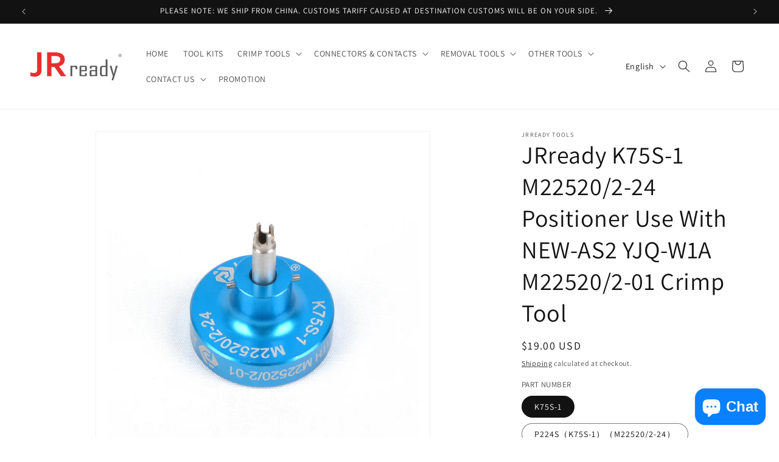

--- FILE ---
content_type: text/javascript
request_url: https://cdn.shopify.com/extensions/0199a3ad-e3b1-7ec5-b899-91fb187bd5c5/shopify-extensions-16/assets/main.js
body_size: -493
content:
if(document.querySelector('script[src*="sp-micro.umd.js"]')){
  throw('Sales Pop Duplicate Script Found')
}

const script = document.createElement('script')
script.id = 'ck-sp-embed-script'
// Production script URL is set by default.
// Please set correct URL for development environment to test theme app extension after deploy.
script.setAttribute('src',`https://sp-micro-next.b-cdn.net/sp-micro.umd.js`);
script.async = true
document.head.appendChild(script)


--- FILE ---
content_type: text/plain; charset=utf-8
request_url: https://sp-micro-proxy.b-cdn.net/micro?unique_id=jrready-tools.myshopify.com
body_size: 6297
content:
{"site":{"free_plan_limit_reached":false,"billing_status":null,"billing_active":true,"pricing_plan_required":false,"settings":{"proof_mobile_position":"Bottom","proof_desktop_position":"Bottom Left","proof_pop_size":"default","proof_start_delay_time":1,"proof_time_between":3,"proof_display_time":50,"proof_visible":false,"proof_cycle":true,"proof_mobile_enabled":true,"proof_desktop_enabled":true,"proof_tablet_enabled":null,"proof_locale":"en","proof_show_powered_by":false},"site_integrations":[{"id":"216111","enabled":true,"integration":{"name":"Shopify Add To Cart","handle":"shopify_storefront_add_to_cart","pro":false},"settings":{"proof_onclick_new_tab":null,"proof_exclude_pages":null,"proof_include_pages":[],"proof_display_pages_mode":"excluded","proof_minimum_activity_sessions":null,"proof_height":110,"proof_bottom":10,"proof_top":10,"proof_right":10,"proof_left":10,"proof_background_color":"#FFFFFF","proof_background_image_url":null,"proof_font_color":"#000000","proof_border_radius":40,"proof_padding_top":0,"proof_padding_bottom":0,"proof_padding_left":8,"proof_padding_right":16,"proof_icon_color":null,"proof_icon_background_color":null,"proof_hours_before_obscure":48,"proof_minimum_review_rating":5,"proof_highlights_color":"#fdcb6e","proof_display_review":true,"proof_show_review_on_hover":true,"proof_summary_time_range":1440,"proof_summary_minimum_count":10,"proof_show_media":false,"proof_show_message":false,"proof_media_url":null,"proof_media_position":null,"proof_nudge_click_url":null,"proof_icon_url":null,"proof_icon_mode":null,"proof_icon_enabled":false},"template":{"id":"36","body":{"top":"{{first_name}} in {{city}}, {{province}} {{country}}","middle":"Added to Cart {{product_title}}"},"raw_body":"<top>{{first_name}} in {{city}}, {{province}} {{country}}</top><middle>Added to Cart {{product_title}}</middle>","locale":"en"}},{"id":"216112","enabled":true,"integration":{"name":"Shopify Purchase","handle":"shopify_api_purchase","pro":false},"settings":{"proof_onclick_new_tab":null,"proof_exclude_pages":null,"proof_include_pages":[],"proof_display_pages_mode":"excluded","proof_minimum_activity_sessions":null,"proof_height":110,"proof_bottom":10,"proof_top":10,"proof_right":10,"proof_left":10,"proof_background_color":"#FFFFFF","proof_background_image_url":null,"proof_font_color":"#000000","proof_border_radius":40,"proof_padding_top":0,"proof_padding_bottom":0,"proof_padding_left":8,"proof_padding_right":16,"proof_icon_color":null,"proof_icon_background_color":null,"proof_hours_before_obscure":48,"proof_minimum_review_rating":5,"proof_highlights_color":"#fdcb6e","proof_display_review":true,"proof_show_review_on_hover":true,"proof_summary_time_range":1440,"proof_summary_minimum_count":10,"proof_show_media":false,"proof_show_message":false,"proof_media_url":null,"proof_media_position":null,"proof_nudge_click_url":null,"proof_icon_url":null,"proof_icon_mode":null,"proof_icon_enabled":false},"template":{"id":"4","body":{"top":"{{first_name}} in {{city}}, {{province}} {{country}}","middle":"Purchased {{product_title}}"},"raw_body":"<top>{{first_name}} in {{city}}, {{province}} {{country}}</top><middle>Purchased {{product_title}}</middle>","locale":"en"}}],"events":[{"id":"244043189","created_at":"2026-01-17T02:09:56.000Z","variables":{"first_name":"Someone","city":"Oak Harbor","province":"Ohio","province_code":"OH","country":"United States","country_code":"US","product_title":"JRready JRconDRK-D120 Extraction Tool Molex MX3.0mm pitch small 5557 series female terminal 43025 male connectors"},"click_url":"https://www.jrdtools.com/products/jrready-jrcondrk-d120-extraction-tool-molex-mx3-0mm-pitch-small-5557-series-female-terminal-43025-male-connectors","image_url":"https://cdn.shopify.com/s/files/1/0079/5534/9577/files/JRconDRK-D120_0_01.jpg?v=1748481438","product":{"id":"63612710","product_id":"10166076408092","title":"JRready JRconDRK-D120 Extraction Tool Molex MX3.0mm pitch small 5557 series female terminal 43025 male connectors","created_at":"2025-05-27T06:32:22.870Z","updated_at":"2026-01-17T02:10:03.824Z","published_at":"2025-05-29T01:18:35.000Z"},"site_integration":{"id":"216112","enabled":true,"integration":{"name":"Shopify Purchase","handle":"shopify_api_purchase","pro":false},"template":{"id":"4","body":{"top":"{{first_name}} in {{city}}, {{province}} {{country}}","middle":"Purchased {{product_title}}"},"raw_body":"<top>{{first_name}} in {{city}}, {{province}} {{country}}</top><middle>Purchased {{product_title}}</middle>","locale":"en"}}},{"id":"244042542","created_at":"2026-01-17T01:49:18.303Z","variables":{"first_name":"Someone","city":"Port Clinton","province":"Ohio","province_code":"OH","country":"United States","country_code":"US","product_title":"JRready JRconDRK-D120 Extraction Tool Molex MX3.0mm pitch small 5557 series female terminal 43025 male connectors"},"click_url":"https://www.jrdtools.com/products/jrready-jrcondrk-d120-extraction-tool-molex-mx3-0mm-pitch-small-5557-series-female-terminal-43025-male-connectors","image_url":"https://cdn.shopify.com/s/files/1/0079/5534/9577/files/JRconDRK-D120_0_01.jpg?v=1748481438","product":{"id":"63612710","product_id":"10166076408092","title":"JRready JRconDRK-D120 Extraction Tool Molex MX3.0mm pitch small 5557 series female terminal 43025 male connectors","created_at":"2025-05-27T06:32:22.870Z","updated_at":"2026-01-17T02:10:03.824Z","published_at":"2025-05-29T01:18:35.000Z"},"site_integration":{"id":"216111","enabled":true,"integration":{"name":"Shopify Add To Cart","handle":"shopify_storefront_add_to_cart","pro":false},"template":{"id":"36","body":{"top":"{{first_name}} in {{city}}, {{province}} {{country}}","middle":"Added to Cart {{product_title}}"},"raw_body":"<top>{{first_name}} in {{city}}, {{province}} {{country}}</top><middle>Added to Cart {{product_title}}</middle>","locale":"en"}}},{"id":"244039854","created_at":"2026-01-17T00:19:06.590Z","variables":{"first_name":"Someone","city":"Coacalco","province":"México","province_code":"MEX","country":"Mexico","country_code":"MX","product_title":"JRready MOLEX Connector JRN001 2 Pin (20Matched Sets), 2.13mm Diameter Sockets 14-20 AWG, Compatible with Molex MLX Power Connector, 6.35mm Pitch, Free Hanging(20 sets）"},"click_url":"https://www.jrdtools.com/products/jrready-molex-connector-jrn001-2-pin-20matched-sets-2-13mm-diameter-sockets-14-20-awg-compatible-with-molex-mlx-power-connector-6-35mm-pitch-free-hanging20-sets","image_url":"https://cdn.shopify.com/s/files/1/0079/5534/9577/files/2_4f3757c9-04c9-44c8-bcd4-e0501115b877.jpg?v=1768298473","product":{"id":"65506425","product_id":"10730162454812","title":"JRready MOLEX Connector JRN001 2 Pin (20Matched Sets), 2.13mm Diameter Sockets 14-20 AWG, Compatible with Molex MLX Power Connector, 6.35mm Pitch, Free Hanging(20 sets）","created_at":"2026-01-08T09:29:35.245Z","updated_at":"2026-01-16T06:22:41.856Z","published_at":"2026-01-08T09:29:34.000Z"},"site_integration":{"id":"216111","enabled":true,"integration":{"name":"Shopify Add To Cart","handle":"shopify_storefront_add_to_cart","pro":false},"template":{"id":"36","body":{"top":"{{first_name}} in {{city}}, {{province}} {{country}}","middle":"Added to Cart {{product_title}}"},"raw_body":"<top>{{first_name}} in {{city}}, {{province}} {{country}}</top><middle>Added to Cart {{product_title}}</middle>","locale":"en"}}},{"id":"244039056","created_at":"2026-01-16T23:55:09.653Z","variables":{"first_name":"Someone","city":"New York","province":"New York","province_code":"NY","country":"United States","country_code":"US","product_title":"JRready PH102 M22520/1-02 Turret Head For M38999 Series MIL Pin/Socket Use With JRD-ASF1 M22520/1-01 Crimper"},"click_url":"https://www.jrdtools.com/products/th1a-turret-head-for-yjq-w2a-af8-crimp-turret-head-and-positioner-for-m38999","image_url":"https://cdn.shopify.com/s/files/1/0079/5534/9577/files/DSC_4168.jpg?v=1714027888","product":{"id":"16038732","product_id":"4342802088009","title":"JRready PH102 M22520/1-02 Turret Head For M38999 Series MIL Pin/Socket Use With JRD-ASF1 M22520/1-01 Crimper","created_at":"2019-11-15T06:37:59.000Z","updated_at":"2025-12-23T03:37:08.209Z","published_at":"2019-11-15T06:29:01.000Z"},"site_integration":{"id":"216111","enabled":true,"integration":{"name":"Shopify Add To Cart","handle":"shopify_storefront_add_to_cart","pro":false},"template":{"id":"36","body":{"top":"{{first_name}} in {{city}}, {{province}} {{country}}","middle":"Added to Cart {{product_title}}"},"raw_body":"<top>{{first_name}} in {{city}}, {{province}} {{country}}</top><middle>Added to Cart {{product_title}}</middle>","locale":"en"}}},{"id":"244034598","created_at":"2026-01-16T21:51:58.645Z","variables":{"first_name":"Someone","city":"Bellevue","province":"Washington","province_code":"WA","country":"United States","country_code":"US","product_title":"JRready NEW-AS2 Colorful Appearance Small Size Wire Crimper ( M22520/2-01 Equivalent)20-32 AWG"},"click_url":"https://www.jrdtools.com/products/jrready-new-as2-colorful-appearance-small-size-wire-crimper-afm8-m22520-2-01-act-m101-equivalent20-32-awg-send-1-pc-act-wn10-wire-cutter-的副本","image_url":"https://cdn.shopify.com/s/files/1/0079/5534/9577/products/NEW-AS2_99812269-d325-435e-9766-797f0289fb66.jpg?v=1709083963","product":{"id":"47165347","product_id":"6598795984969","title":"JRready NEW-AS2 Colorful Appearance Small Size Wire Crimper ( M22520/2-01 Equivalent)20-32 AWG","created_at":"2021-08-27T09:15:16.000Z","updated_at":"2026-01-17T00:02:21.942Z","published_at":"2021-08-27T09:15:16.000Z"},"site_integration":{"id":"216111","enabled":true,"integration":{"name":"Shopify Add To Cart","handle":"shopify_storefront_add_to_cart","pro":false},"template":{"id":"36","body":{"top":"{{first_name}} in {{city}}, {{province}} {{country}}","middle":"Added to Cart {{product_title}}"},"raw_body":"<top>{{first_name}} in {{city}}, {{province}} {{country}}</top><middle>Added to Cart {{product_title}}</middle>","locale":"en"}}},{"id":"244031940","created_at":"2026-01-16T20:44:57.234Z","variables":{"first_name":"Someone","city":"New York","province":"New York","province_code":"NY","country":"United States","country_code":"US","product_title":"JRready P202S Positioner M22520/2-02 used with MIL-standard 20# contacts MS3192-20 MS3193-20"},"click_url":"https://www.jrdtools.com/products/k1s-positioner-m22520-2-02-used-with-mil-standard-20-contacts-and-suitable-for-yjq-w1aafm8","image_url":"https://cdn.shopify.com/s/files/1/0079/5534/9577/files/P202S_K1S__0_03.jpg?v=1752735212","product":{"id":"26756155","product_id":"4451335372873","title":"JRready P202S Positioner M22520/2-02 used with MIL-standard 20# contacts MS3192-20 MS3193-20","created_at":"2020-05-06T05:46:43.000Z","updated_at":"2026-01-16T05:44:19.891Z","published_at":"2020-05-06T05:27:53.000Z"},"site_integration":{"id":"216111","enabled":true,"integration":{"name":"Shopify Add To Cart","handle":"shopify_storefront_add_to_cart","pro":false},"template":{"id":"36","body":{"top":"{{first_name}} in {{city}}, {{province}} {{country}}","middle":"Added to Cart {{product_title}}"},"raw_body":"<top>{{first_name}} in {{city}}, {{province}} {{country}}</top><middle>Added to Cart {{product_title}}</middle>","locale":"en"}}},{"id":"244031880","created_at":"2026-01-16T20:44:23.412Z","variables":{"first_name":"Someone","city":"Winnipeg","province":"Manitoba","province_code":"MB","country":"Canada","country_code":"CA","product_title":"JRready N-DAP-D145 / N-DAP-D120 / N-DAP-D173 Replacement Tips for Extraction Tools"},"click_url":"https://www.jrdtools.com/products/n-dap-d145-n-dap-d120-n-dap-d173","image_url":"https://cdn.shopify.com/s/files/1/0079/5534/9577/files/N-DAP-D145_0_01_952fae77-4b08-45c4-8ba0-3e1bb0a4107d.jpg?v=1761615006","product":{"id":"63905359","product_id":"10360232575260","title":"JRready N-DAP-D145 / N-DAP-D120 / N-DAP-D173 Replacement Tips for Extraction Tools","created_at":"2025-07-11T05:52:31.282Z","updated_at":"2026-01-16T11:38:58.233Z","published_at":"2025-07-11T05:55:59.000Z"},"site_integration":{"id":"216111","enabled":true,"integration":{"name":"Shopify Add To Cart","handle":"shopify_storefront_add_to_cart","pro":false},"template":{"id":"36","body":{"top":"{{first_name}} in {{city}}, {{province}} {{country}}","middle":"Added to Cart {{product_title}}"},"raw_body":"<top>{{first_name}} in {{city}}, {{province}} {{country}}</top><middle>Added to Cart {{product_title}}</middle>","locale":"en"}}},{"id":"244031847","created_at":"2026-01-16T20:43:03.188Z","variables":{"first_name":"Someone","city":"Santa Clara","province":"California","province_code":"CA","country":"United States","country_code":"US","product_title":"JRready K287 / P211（M22520/2-11） Positioner for M39029/2-105,M39029/3-108,M39029/2-104,M39029/3-107,M39029/1-101,M39029/1-100"},"click_url":"https://www.jrdtools.com/products/k287-positioner-adapted-to-yjq-w1amanual-yjq-w1q-suitable-for-terminal-m39029-2-105-m39029-3-108-m39029-2-104-m39029-3-107-m39029-1-101-m39029-1-100","image_url":"https://cdn.shopify.com/s/files/1/0079/5534/9577/products/K287.jpg?v=1590472415","product":{"id":"27881079","product_id":"4474651181129","title":"JRready K287 / P211（M22520/2-11） Positioner for M39029/2-105,M39029/3-108,M39029/2-104,M39029/3-107,M39029/1-101,M39029/1-100","created_at":"2020-05-26T05:53:33.000Z","updated_at":"2026-01-02T06:32:53.117Z","published_at":"2020-05-26T05:49:05.000Z"},"site_integration":{"id":"216111","enabled":true,"integration":{"name":"Shopify Add To Cart","handle":"shopify_storefront_add_to_cart","pro":false},"template":{"id":"36","body":{"top":"{{first_name}} in {{city}}, {{province}} {{country}}","middle":"Added to Cart {{product_title}}"},"raw_body":"<top>{{first_name}} in {{city}}, {{province}} {{country}}</top><middle>Added to Cart {{product_title}}</middle>","locale":"en"}}},{"id":"244030442","created_at":"2026-01-16T20:08:59.000Z","variables":{"first_name":"Someone","city":"Saskatoon","province":"Saskatchewan","province_code":"SK","country":"Canada","country_code":"CA","product_title":"Buy over 2 sets small tip kit(3pcs) and handles, 50%off Discount-JRready Replacement Tip Kit for Extraction Tool for Deutsch,AMP/TE,Molex,Delphi,JST,Harting Connectors"},"click_url":"https://www.jrdtools.com/products/jrready-st5278-replacement-tip-kit26-pcsfor-extraction-tool-terminal-release-tool-for-deutsch-amp-te-molex-delphi-jst-harting-connectors","image_url":"https://cdn.shopify.com/s/files/1/0079/5534/9577/files/1_1600x1600_1.jpg?v=1702624543","product":{"id":"58679412","product_id":"8919389012252","title":"Buy over 2 sets small tip kit(3pcs) and handles, 50%off Discount-JRready Replacement Tip Kit for Extraction Tool for Deutsch,AMP/TE,Molex,Delphi,JST,Harting Connectors","created_at":"2023-12-15T06:59:48.000Z","updated_at":"2026-01-17T01:40:18.512Z","published_at":"2023-12-15T08:05:08.000Z"},"site_integration":{"id":"216112","enabled":true,"integration":{"name":"Shopify Purchase","handle":"shopify_api_purchase","pro":false},"template":{"id":"4","body":{"top":"{{first_name}} in {{city}}, {{province}} {{country}}","middle":"Purchased {{product_title}}"},"raw_body":"<top>{{first_name}} in {{city}}, {{province}} {{country}}</top><middle>Purchased {{product_title}}</middle>","locale":"en"}}},{"id":"244030009","created_at":"2026-01-16T19:58:46.801Z","variables":{"first_name":"Someone","city":"Winnipeg","province":"Manitoba","province_code":"MB","country":"Canada","country_code":"CA","product_title":"Buy over 2 sets small tip kit(3pcs) and handles, 50%off Discount-JRready Replacement Tip Kit for Extraction Tool for Deutsch,AMP/TE,Molex,Delphi,JST,Harting Connectors"},"click_url":"https://www.jrdtools.com/products/jrready-st5278-replacement-tip-kit26-pcsfor-extraction-tool-terminal-release-tool-for-deutsch-amp-te-molex-delphi-jst-harting-connectors","image_url":"https://cdn.shopify.com/s/files/1/0079/5534/9577/files/1_1600x1600_1.jpg?v=1702624543","product":{"id":"58679412","product_id":"8919389012252","title":"Buy over 2 sets small tip kit(3pcs) and handles, 50%off Discount-JRready Replacement Tip Kit for Extraction Tool for Deutsch,AMP/TE,Molex,Delphi,JST,Harting Connectors","created_at":"2023-12-15T06:59:48.000Z","updated_at":"2026-01-17T01:40:18.512Z","published_at":"2023-12-15T08:05:08.000Z"},"site_integration":{"id":"216111","enabled":true,"integration":{"name":"Shopify Add To Cart","handle":"shopify_storefront_add_to_cart","pro":false},"template":{"id":"36","body":{"top":"{{first_name}} in {{city}}, {{province}} {{country}}","middle":"Added to Cart {{product_title}}"},"raw_body":"<top>{{first_name}} in {{city}}, {{province}} {{country}}</top><middle>Added to Cart {{product_title}}</middle>","locale":"en"}}},{"id":"244026412","created_at":"2026-01-16T18:41:28.702Z","variables":{"first_name":"Someone","city":"Nampa","province":"Idaho","province_code":"ID","country":"United States","country_code":"US","product_title":"JRready ST5210 KIT: DRK-RT1  & DRK-RT1 Hook & Screwdriver (DT-RT1) Extraction Tool For DT DTM DTP Connectors or For Disassembly & Home Maintenance"},"click_url":"https://www.jrdtools.com/products/jrready-st5210-kit-drk-rt1-drk-rt1-hook-drk-rt1-screwdriver-for-dt-dtm-dtp-connectors-or-for-daily-disassembly-home-maintenance","image_url":"https://cdn.shopify.com/s/files/1/0079/5534/9577/products/DSC_0339c.jpg?v=1628233185","product":{"id":"46276237","product_id":"6588289712201","title":"JRready ST5210 KIT: DRK-RT1  & DRK-RT1 Hook & Screwdriver (DT-RT1) Extraction Tool For DT DTM DTP Connectors or For Disassembly & Home Maintenance","created_at":"2021-07-24T09:00:28.000Z","updated_at":"2025-07-09T20:16:59.104Z","published_at":"2021-07-24T09:00:30.000Z"},"site_integration":{"id":"216111","enabled":true,"integration":{"name":"Shopify Add To Cart","handle":"shopify_storefront_add_to_cart","pro":false},"template":{"id":"36","body":{"top":"{{first_name}} in {{city}}, {{province}} {{country}}","middle":"Added to Cart {{product_title}}"},"raw_body":"<top>{{first_name}} in {{city}}, {{province}} {{country}}</top><middle>Added to Cart {{product_title}}</middle>","locale":"en"}}},{"id":"244025424","created_at":"2026-01-16T18:21:04.000Z","variables":{"first_name":"Someone","city":"Yellowknife","province":"Northwest Territories","province_code":"NT","country":"Canada","country_code":"CA","product_title":"JRready ST2147 KIT: NEW-ASF1 (M22520/1-01) Crimper 12-26 AWG & M22520/1-02 M22520/1-03 M22520/1-04 Turret Head & UF6-UF2-5 M22520/1-05 Positioner & G125 M22520/3-1 Gage"},"click_url":"https://www.jrdtools.com/products/jrready-yjq-w2a-standard-adjustable-indent-crimp-tools-mil-spec-crimper-tools-af8-12-26awg-mil-c-22520-1-01","image_url":"https://cdn.shopify.com/s/files/1/0079/5534/9577/files/ST2147.jpg?v=1702437757","product":{"id":"8987638","product_id":"2244369580105","title":"JRready ST2147 KIT: NEW-ASF1 (M22520/1-01) Crimper 12-26 AWG & M22520/1-02 M22520/1-03 M22520/1-04 Turret Head & UF6-UF2-5 M22520/1-05 Positioner & G125 M22520/3-1 Gage","created_at":"2019-09-06T06:03:31.000Z","updated_at":"2026-01-16T18:21:09.411Z","published_at":"2021-08-07T04:28:05.000Z"},"site_integration":{"id":"216112","enabled":true,"integration":{"name":"Shopify Purchase","handle":"shopify_api_purchase","pro":false},"template":{"id":"4","body":{"top":"{{first_name}} in {{city}}, {{province}} {{country}}","middle":"Purchased {{product_title}}"},"raw_body":"<top>{{first_name}} in {{city}}, {{province}} {{country}}</top><middle>Purchased {{product_title}}</middle>","locale":"en"}}},{"id":"244025066","created_at":"2026-01-16T18:14:48.784Z","variables":{"first_name":"Someone","city":"McDonough","province":"Georgia","province_code":"GA","country":"United States","country_code":"US","product_title":"JRready ST2119 (M22520/2) +JST1162 (M22520/1)+ST1049 (M22520/7) Full Crimp Kit"},"click_url":"https://www.jrdtools.com/products/jrready-st2119-afm8-m22520-2-st1162-af8-m22520-1-st1049-mh860-m22520-7-full-crimp-kit-的副本","image_url":"https://cdn.shopify.com/s/files/1/0079/5534/9577/products/ST2119_JST1162_ST1049_1800x1800_73c0887f-4e5d-4eae-bb6b-a28db876c6aa.jpg?v=1679711387","product":{"id":"47149230","product_id":"6598442090569","title":"JRready ST2119 (M22520/2) +JST1162 (M22520/1)+ST1049 (M22520/7) Full Crimp Kit","created_at":"2021-08-26T08:28:09.000Z","updated_at":"2026-01-16T11:54:33.662Z","published_at":"2024-04-25T07:56:08.000Z"},"site_integration":{"id":"216111","enabled":true,"integration":{"name":"Shopify Add To Cart","handle":"shopify_storefront_add_to_cart","pro":false},"template":{"id":"36","body":{"top":"{{first_name}} in {{city}}, {{province}} {{country}}","middle":"Added to Cart {{product_title}}"},"raw_body":"<top>{{first_name}} in {{city}}, {{province}} {{country}}</top><middle>Added to Cart {{product_title}}</middle>","locale":"en"}}},{"id":"244020963","created_at":"2026-01-16T16:43:19.327Z","variables":{"first_name":"Someone","city":"Stratford-upon-Avon","province":"England","province_code":"ENG","country":"United Kingdom","country_code":"GB","product_title":"JRready ST2195 Tool Kit:  NEW-ASF1G Green Version Crimping Tool(M22520/1-01 Equivalent)  & TH-CP20 Positioner 12-26AWG"},"click_url":"https://www.jrdtools.com/products/jrready-st2195-tool-kit-new-asf1g-green-version-crimping-toolm22520-1-01-equivalent-th-cp20-positioner-12-26awg","image_url":"https://cdn.shopify.com/s/files/1/0079/5534/9577/files/1_ff9f29ec-23dd-4e57-aac1-3823f399ff7c.jpg?v=1754977198","product":{"id":"63925149","product_id":"10415894233372","title":"JRready ST2195 Tool Kit:  NEW-ASF1G Green Version Crimping Tool(M22520/1-01 Equivalent)  & TH-CP20 Positioner 12-26AWG","created_at":"2025-07-12T09:08:20.156Z","updated_at":"2025-12-30T11:09:58.896Z","published_at":"2025-07-12T09:10:45.000Z"},"site_integration":{"id":"216111","enabled":true,"integration":{"name":"Shopify Add To Cart","handle":"shopify_storefront_add_to_cart","pro":false},"template":{"id":"36","body":{"top":"{{first_name}} in {{city}}, {{province}} {{country}}","middle":"Added to Cart {{product_title}}"},"raw_body":"<top>{{first_name}} in {{city}}, {{province}} {{country}}</top><middle>Added to Cart {{product_title}}</middle>","locale":"en"}}},{"id":"244018500","created_at":"2026-01-16T15:46:45.981Z","variables":{"first_name":"Someone","city":"Guntersville","province":"Alabama","province_code":"AL","country":"United States","country_code":"US","product_title":"JRready ST4050 Tool Kit: YJQ-W2DTQ Pneumatic Crimper for Deutsch Connectors, SEND ST6118 16# 100 pairs Solid Contacts Kit FOR FREE"},"click_url":"https://www.jrdtools.com/products/jrready-st4050-tool-kit-yjq-w2dtq-pneumatic-crimper-hdt-48-00-for-deutsch-dt-dtm-dtp-connector-12-16-20-solid-contacts-12-22-awg-的副本","image_url":"https://cdn.shopify.com/s/files/1/0079/5534/9577/products/ST4050_ST6118.jpg?v=1659600596","product":{"id":"52568643","product_id":"6807212785737","title":"JRready ST4050 Tool Kit: YJQ-W2DTQ Pneumatic Crimper for Deutsch Connectors, SEND ST6118 16# 100 pairs Solid Contacts Kit FOR FREE","created_at":"2022-08-04T08:02:09.000Z","updated_at":"2025-11-22T00:08:46.938Z","published_at":"2022-08-04T08:15:35.000Z"},"site_integration":{"id":"216111","enabled":true,"integration":{"name":"Shopify Add To Cart","handle":"shopify_storefront_add_to_cart","pro":false},"template":{"id":"36","body":{"top":"{{first_name}} in {{city}}, {{province}} {{country}}","middle":"Added to Cart {{product_title}}"},"raw_body":"<top>{{first_name}} in {{city}}, {{province}} {{country}}</top><middle>Added to Cart {{product_title}}</middle>","locale":"en"}}},{"id":"244018458","created_at":"2026-01-16T15:45:58.144Z","variables":{"first_name":"Someone","city":"Mesquite","province":"Nevada","province_code":"NV","country":"United States","country_code":"US","product_title":"JRready ST6316 DT 2-12 Pin Deutsch Connector Kit & Open Barrel Crimp Tool ACT-LY-16DT & Size 16 Stamped Contacts"},"click_url":"https://www.jrdtools.com/products/jrready-st6316-dt-deutsch-connector-kit-2-pin-connector-3-4-6-8-12-pin-connector-deutsch-crimp-tool-act-ly-16dt-size-16-stamped-contacts-deutsch-pin-kit","image_url":"https://cdn.shopify.com/s/files/1/0079/5534/9577/products/764fc12e1068c186aa3ad9973597c82e_e294e768-5656-4678-a62e-cd2710268d98.jpg?v=1667207487","product":{"id":"53804522","product_id":"6871393763401","title":"JRready ST6316 DT 2-12 Pin Deutsch Connector Kit & Open Barrel Crimp Tool ACT-LY-16DT & Size 16 Stamped Contacts","created_at":"2022-10-31T09:11:25.000Z","updated_at":"2025-12-11T12:07:33.019Z","published_at":"2022-10-31T09:11:27.000Z"},"site_integration":{"id":"216111","enabled":true,"integration":{"name":"Shopify Add To Cart","handle":"shopify_storefront_add_to_cart","pro":false},"template":{"id":"36","body":{"top":"{{first_name}} in {{city}}, {{province}} {{country}}","middle":"Added to Cart {{product_title}}"},"raw_body":"<top>{{first_name}} in {{city}}, {{province}} {{country}}</top><middle>Added to Cart {{product_title}}</middle>","locale":"en"}}},{"id":"244015605","created_at":"2026-01-16T14:34:49.248Z","variables":{"first_name":"Someone","city":"Yellowknife","province":"Northwest Territories","province_code":"NT","country":"Canada","country_code":"CA","product_title":"JRready NEW-AS2 M22520/2-01 Crimp Tool 20-32 AWG + ST5119-1(M22520/2-02 M22520/2-06 M22520/2-07 M22520/2-08 M22520/2-09 M22520/2-10) Positioner Kit"},"click_url":"https://www.jrdtools.com/products/jrready-new-as2-m22520-2-01-crimp-tool-20-32-awg-st5119k1s-k13-1-k40-k41-k42-k43-positioner-kit-act-wn10-wire-cutter-的副本","image_url":"https://cdn.shopify.com/s/files/1/0079/5534/9577/products/c_bcf48bea-e58a-4ae8-8774-39ec677aec33.jpg?v=1676711468","product":{"id":"47147037","product_id":"6598363447369","title":"JRready NEW-AS2 M22520/2-01 Crimp Tool 20-32 AWG + ST5119-1(M22520/2-02 M22520/2-06 M22520/2-07 M22520/2-08 M22520/2-09 M22520/2-10) Positioner Kit","created_at":"2021-08-26T04:45:53.000Z","updated_at":"2026-01-16T18:21:09.830Z","published_at":"2021-08-26T04:46:38.000Z"},"site_integration":{"id":"216111","enabled":true,"integration":{"name":"Shopify Add To Cart","handle":"shopify_storefront_add_to_cart","pro":false},"template":{"id":"36","body":{"top":"{{first_name}} in {{city}}, {{province}} {{country}}","middle":"Added to Cart {{product_title}}"},"raw_body":"<top>{{first_name}} in {{city}}, {{province}} {{country}}</top><middle>Added to Cart {{product_title}}</middle>","locale":"en"}}},{"id":"244015388","created_at":"2026-01-16T14:28:22.032Z","variables":{"first_name":"Someone","city":"Dollard-des-Ormeaux","province":"Quebec","province_code":"QC","country":"Canada","country_code":"CA","product_title":"JRready ST2060-AS2: NEW-AS2 (Small 615717 M22520/2-01)Crimp Tool+7 M22520/2 Positioners & Universal Positioner+G125 M22520/3-1 Gage 20-32AWG"},"click_url":"https://www.jrdtools.com/products/jrready-st2060-as2-new-as2-small-afm8-615717-m22520-2-01crimp-tool-k1s-k40-k41-k42-k43-k709-k13-1-sk2-2-positioner-g125-m22520-3-1-gage-20-32awg-act-wn10-wire-cutter-的副本","image_url":"https://cdn.shopify.com/s/files/1/0079/5534/9577/files/ST2060-AS2_2.png?v=1739956985","product":{"id":"47147236","product_id":"6598371115081","title":"JRready ST2060-AS2: NEW-AS2 (Small 615717 M22520/2-01)Crimp Tool+7 M22520/2 Positioners & Universal Positioner+G125 M22520/3-1 Gage 20-32AWG","created_at":"2021-08-26T05:39:22.000Z","updated_at":"2026-01-16T05:45:06.495Z","published_at":"2021-08-26T05:39:22.000Z"},"site_integration":{"id":"216111","enabled":true,"integration":{"name":"Shopify Add To Cart","handle":"shopify_storefront_add_to_cart","pro":false},"template":{"id":"36","body":{"top":"{{first_name}} in {{city}}, {{province}} {{country}}","middle":"Added to Cart {{product_title}}"},"raw_body":"<top>{{first_name}} in {{city}}, {{province}} {{country}}</top><middle>Added to Cart {{product_title}}</middle>","locale":"en"}}},{"id":"244014235","created_at":"2026-01-16T13:58:33.562Z","variables":{"first_name":"Someone","city":"São Paulo","province":"Sao Paulo","province_code":"SP","country":"Brazil","country_code":"BR","product_title":"JRready 100 PCS INSERTION & EXTRACTION TOOL KIT: M81969/14-01*25 & M81969/14-03*25 & M81969/14-04*25 & M81969/14-10*25"},"click_url":"https://www.jrdtools.com/products/jrready-100-pcs-insertion-extraction-tool-kit-m81969-14-01-25-m81969-14-03-25-m81969-14-04-25-m81969-14-10-25","image_url":"https://cdn.shopify.com/s/files/1/0079/5534/9577/products/ST5195_-ST5183_-ST5191-_-ST5187.jpg?v=1657865946","product":{"id":"52316976","product_id":"6793514287177","title":"JRready 100 PCS INSERTION & EXTRACTION TOOL KIT: M81969/14-01*25 & M81969/14-03*25 & M81969/14-04*25 & M81969/14-10*25","created_at":"2022-07-15T02:57:11.000Z","updated_at":"2026-01-14T12:32:48.633Z","published_at":"2022-07-15T02:57:13.000Z"},"site_integration":{"id":"216111","enabled":true,"integration":{"name":"Shopify Add To Cart","handle":"shopify_storefront_add_to_cart","pro":false},"template":{"id":"36","body":{"top":"{{first_name}} in {{city}}, {{province}} {{country}}","middle":"Added to Cart {{product_title}}"},"raw_body":"<top>{{first_name}} in {{city}}, {{province}} {{country}}</top><middle>Added to Cart {{product_title}}</middle>","locale":"en"}}},{"id":"244012285","created_at":"2026-01-16T13:05:37.856Z","variables":{"first_name":"Someone","city":"Munich","province":"Bavaria","province_code":"BY","country":"Germany","country_code":"DE","product_title":"JRready NEW-DT2 New Appearance Connector Crimp Tool (HDT-48-00 JRD-HDT-48 Equivalent) for DT DTM DTP Connector 12#，16#，20# Pins/Sockets 12-22 AWG"},"click_url":"https://www.jrdtools.com/products/jrready-new-dt2-new-appearance-connector-crimp-tool-hdt-48-00-jrd-hdt-48-equivalent-for-dt-dtm-dtp-connector-12-16-20-pins-sockets-12-22-awg","image_url":"https://cdn.shopify.com/s/files/1/0079/5534/9577/products/DSC_0280_642d449f-3923-41a4-b01c-7667e4a37a06.jpg?v=1659422747","product":{"id":"45959910","product_id":"6585747308617","title":"JRready NEW-DT2 New Appearance Connector Crimp Tool (HDT-48-00 JRD-HDT-48 Equivalent) for DT DTM DTP Connector 12#，16#，20# Pins/Sockets 12-22 AWG","created_at":"2021-07-13T08:35:59.000Z","updated_at":"2026-01-09T15:16:48.344Z","published_at":"2021-07-13T08:36:02.000Z"},"site_integration":{"id":"216111","enabled":true,"integration":{"name":"Shopify Add To Cart","handle":"shopify_storefront_add_to_cart","pro":false},"template":{"id":"36","body":{"top":"{{first_name}} in {{city}}, {{province}} {{country}}","middle":"Added to Cart {{product_title}}"},"raw_body":"<top>{{first_name}} in {{city}}, {{province}} {{country}}</top><middle>Added to Cart {{product_title}}</middle>","locale":"en"}}},{"id":"244009921","created_at":"2026-01-16T11:54:30.000Z","variables":{"first_name":"Someone","city":"CIRIE'","province":"Torino","province_code":"TO","country":"Italy","country_code":"IT","product_title":"JRready ST2119 (M22520/2) +JST1162 (M22520/1)+ST1049 (M22520/7) Full Crimp Kit"},"click_url":"https://www.jrdtools.com/products/jrready-st2119-afm8-m22520-2-st1162-af8-m22520-1-st1049-mh860-m22520-7-full-crimp-kit-的副本","image_url":"https://cdn.shopify.com/s/files/1/0079/5534/9577/products/ST2119_JST1162_ST1049_1800x1800_73c0887f-4e5d-4eae-bb6b-a28db876c6aa.jpg?v=1679711387","product":{"id":"47149230","product_id":"6598442090569","title":"JRready ST2119 (M22520/2) +JST1162 (M22520/1)+ST1049 (M22520/7) Full Crimp Kit","created_at":"2021-08-26T08:28:09.000Z","updated_at":"2026-01-16T11:54:33.662Z","published_at":"2024-04-25T07:56:08.000Z"},"site_integration":{"id":"216112","enabled":true,"integration":{"name":"Shopify Purchase","handle":"shopify_api_purchase","pro":false},"template":{"id":"4","body":{"top":"{{first_name}} in {{city}}, {{province}} {{country}}","middle":"Purchased {{product_title}}"},"raw_body":"<top>{{first_name}} in {{city}}, {{province}} {{country}}</top><middle>Purchased {{product_title}}</middle>","locale":"en"}}},{"id":"244006257","created_at":"2026-01-16T09:42:35.000Z","variables":{"first_name":"Someone","city":"migdal haemek","province":null,"province_code":null,"country":"Israel","country_code":"IL","product_title":"JRready NEW-AS2 Colorful Appearance Small Size Wire Crimper ( M22520/2-01 Equivalent)20-32 AWG"},"click_url":"https://www.jrdtools.com/products/jrready-new-as2-colorful-appearance-small-size-wire-crimper-afm8-m22520-2-01-act-m101-equivalent20-32-awg-send-1-pc-act-wn10-wire-cutter-的副本","image_url":"https://cdn.shopify.com/s/files/1/0079/5534/9577/products/NEW-AS2_99812269-d325-435e-9766-797f0289fb66.jpg?v=1709083963","product":{"id":"47165347","product_id":"6598795984969","title":"JRready NEW-AS2 Colorful Appearance Small Size Wire Crimper ( M22520/2-01 Equivalent)20-32 AWG","created_at":"2021-08-27T09:15:16.000Z","updated_at":"2026-01-17T00:02:21.942Z","published_at":"2021-08-27T09:15:16.000Z"},"site_integration":{"id":"216112","enabled":true,"integration":{"name":"Shopify Purchase","handle":"shopify_api_purchase","pro":false},"template":{"id":"4","body":{"top":"{{first_name}} in {{city}}, {{province}} {{country}}","middle":"Purchased {{product_title}}"},"raw_body":"<top>{{first_name}} in {{city}}, {{province}} {{country}}</top><middle>Purchased {{product_title}}</middle>","locale":"en"}}},{"id":"244006127","created_at":"2026-01-16T09:38:15.000Z","variables":{"first_name":"Someone","city":"Augsburg","province":null,"province_code":null,"country":"Germany","country_code":"DE","product_title":"JRready P-W1 Universal/General Positioner Head for NEW-AS2 YJQ-W1A M22520/2-01 Hand Crimping Tool"},"click_url":"https://www.jrdtools.com/products/sk2-2-universal-general-positioner-head-for-yjq-w1aafm8-m22520-2-01-hand-crimping-tool","image_url":"https://cdn.shopify.com/s/files/1/0079/5534/9577/files/DSC_4248.jpg?v=1714035990","product":{"id":"18823792","product_id":"4359251001417","title":"JRready P-W1 Universal/General Positioner Head for NEW-AS2 YJQ-W1A M22520/2-01 Hand Crimping Tool","created_at":"2019-12-10T06:28:53.000Z","updated_at":"2026-01-16T18:21:09.466Z","published_at":"2019-12-10T01:33:25.000Z"},"site_integration":{"id":"216112","enabled":true,"integration":{"name":"Shopify Purchase","handle":"shopify_api_purchase","pro":false},"template":{"id":"4","body":{"top":"{{first_name}} in {{city}}, {{province}} {{country}}","middle":"Purchased {{product_title}}"},"raw_body":"<top>{{first_name}} in {{city}}, {{province}} {{country}}</top><middle>Purchased {{product_title}}</middle>","locale":"en"}}},{"id":"244005521","created_at":"2026-01-16T09:15:03.877Z","variables":{"first_name":"Someone","city":"Teluk Intan","province":"Perak","province_code":"08","country":"Malaysia","country_code":"MY","product_title":"JRready DRK-D-SUB Insertion Extraction Tool for TE/AMP/Harting Heavy Duty 5A Han D SUB Contacts"},"click_url":"https://www.jrdtools.com/products/jrready-drk-d-sub-insertion-extraction-tool-for-te-amp-harting-heavy-duty-5a-han-d-sub-contacts","image_url":"https://cdn.shopify.com/s/files/1/0079/5534/9577/files/DRK-D_sub_0_02.jpg?v=1755334167","product":{"id":"50477836","product_id":"6690760360009","title":"JRready DRK-D-SUB Insertion Extraction Tool for TE/AMP/Harting Heavy Duty 5A Han D SUB Contacts","created_at":"2022-02-28T01:32:04.000Z","updated_at":"2026-01-08T23:05:34.592Z","published_at":"2022-02-28T01:32:05.000Z"},"site_integration":{"id":"216111","enabled":true,"integration":{"name":"Shopify Add To Cart","handle":"shopify_storefront_add_to_cart","pro":false},"template":{"id":"36","body":{"top":"{{first_name}} in {{city}}, {{province}} {{country}}","middle":"Added to Cart {{product_title}}"},"raw_body":"<top>{{first_name}} in {{city}}, {{province}} {{country}}</top><middle>Added to Cart {{product_title}}</middle>","locale":"en"}}},{"id":"244004655","created_at":"2026-01-16T08:39:19.232Z","variables":{"first_name":"Someone","city":"Ravensburg","province":"Baden-Wurttemberg","province_code":"BW","country":"Germany","country_code":"DE","product_title":"JRready P-W1 Universal/General Positioner Head for NEW-AS2 YJQ-W1A M22520/2-01 Hand Crimping Tool"},"click_url":"https://www.jrdtools.com/products/sk2-2-universal-general-positioner-head-for-yjq-w1aafm8-m22520-2-01-hand-crimping-tool","image_url":"https://cdn.shopify.com/s/files/1/0079/5534/9577/files/DSC_4248.jpg?v=1714035990","product":{"id":"18823792","product_id":"4359251001417","title":"JRready P-W1 Universal/General Positioner Head for NEW-AS2 YJQ-W1A M22520/2-01 Hand Crimping Tool","created_at":"2019-12-10T06:28:53.000Z","updated_at":"2026-01-16T18:21:09.466Z","published_at":"2019-12-10T01:33:25.000Z"},"site_integration":{"id":"216111","enabled":true,"integration":{"name":"Shopify Add To Cart","handle":"shopify_storefront_add_to_cart","pro":false},"template":{"id":"36","body":{"top":"{{first_name}} in {{city}}, {{province}} {{country}}","middle":"Added to Cart {{product_title}}"},"raw_body":"<top>{{first_name}} in {{city}}, {{province}} {{country}}</top><middle>Added to Cart {{product_title}}</middle>","locale":"en"}}}]}}